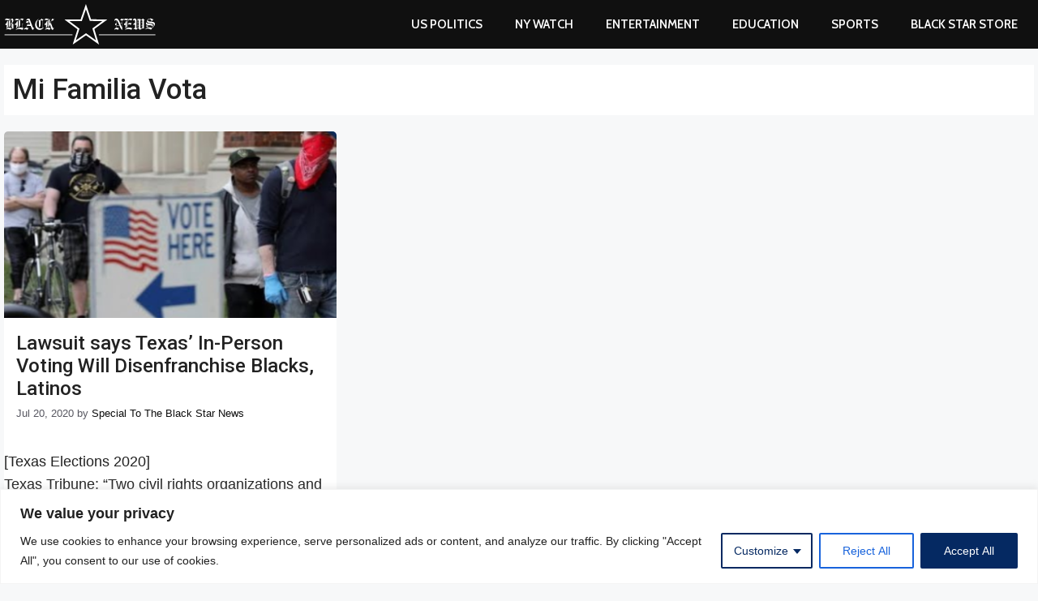

--- FILE ---
content_type: text/html; charset=utf-8
request_url: https://www.google.com/recaptcha/api2/aframe
body_size: 266
content:
<!DOCTYPE HTML><html><head><meta http-equiv="content-type" content="text/html; charset=UTF-8"></head><body><script nonce="ATa20VTmnN20f1wMV-3Rfg">/** Anti-fraud and anti-abuse applications only. See google.com/recaptcha */ try{var clients={'sodar':'https://pagead2.googlesyndication.com/pagead/sodar?'};window.addEventListener("message",function(a){try{if(a.source===window.parent){var b=JSON.parse(a.data);var c=clients[b['id']];if(c){var d=document.createElement('img');d.src=c+b['params']+'&rc='+(localStorage.getItem("rc::a")?sessionStorage.getItem("rc::b"):"");window.document.body.appendChild(d);sessionStorage.setItem("rc::e",parseInt(sessionStorage.getItem("rc::e")||0)+1);localStorage.setItem("rc::h",'1768999170415');}}}catch(b){}});window.parent.postMessage("_grecaptcha_ready", "*");}catch(b){}</script></body></html>